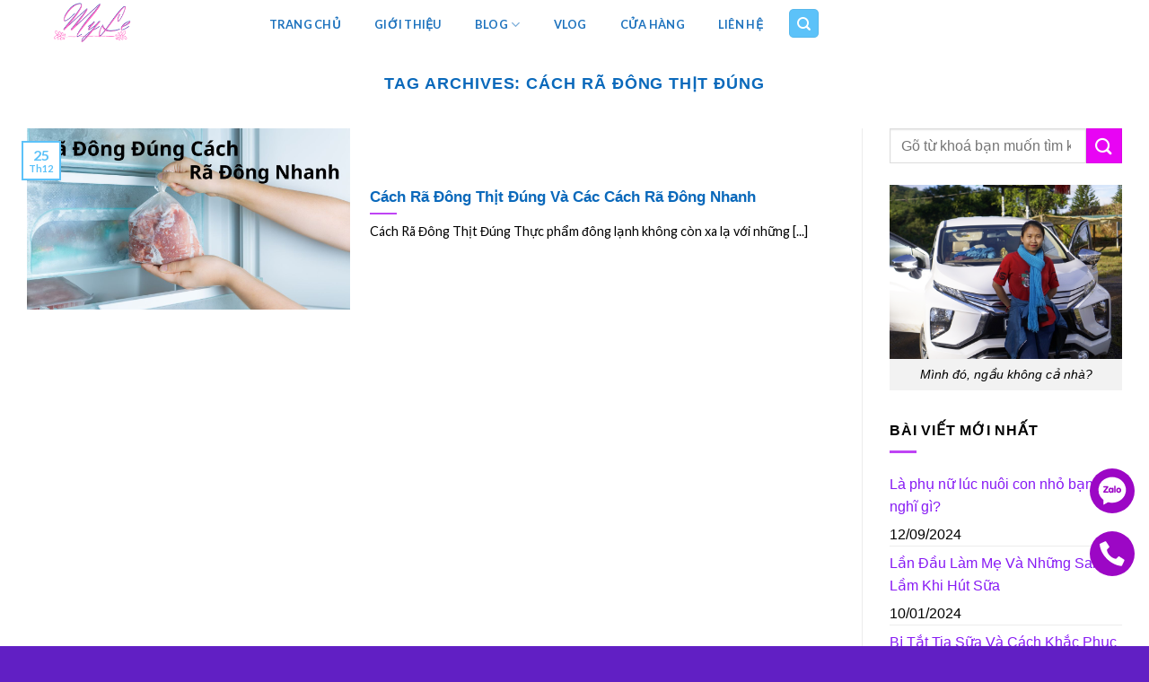

--- FILE ---
content_type: text/css
request_url: https://salekit.io/assets/css/maxlead/style_maxlead.css?v=96
body_size: 4438
content:
.hidden{
    display: none;
}
.form-group-input .form-control:focus,.form-group-input .form-control:focus-visible{
            border-color: none;
            border:none;
            outline: 0;
            -webkit-box-shadow: none;
            box-shadow: none;
          
        }
.form-group-input .form-control{
    box-shadow: none;
}
 .aml-list-phone {
    background: #f5f6fa !important;
    border-radius: 0 0 8px 8px !important;
    margin-top: 32px !important;
    padding: 12px 10px 32px 10px !important;
}
 .aml-trans-text {
    color: #6c738d !important;
    margin: 4px 0 12px 0 !important;
    font-size: 14px !important;
}
.aml-scroll-list-phone {
    padding-right: 5px !important;
    max-height: 240px !important;
    overflow-y: auto !important;
}
.aml-phone-info:first-child {
    margin-top: 0 !important;
}
 .aml-phone-info {
    width: 100% !important;
    height: 40px !important;
    background: #fdfdfd !important;
    border-radius: 8px !important;
    margin-top: 8px !important;
    display: flex !important;
    align-items: center !important;
    line-height: 24px !important;
}
.aml-blue-call {
    width: 24px !important;
    height: 24px !important;
    border-radius: 50% !important;
    background: #fff !important;
    margin: 0 16px 0 24px !important;
    border: 1px solid #fff !important;
    box-sizing: border-box !important;
    box-shadow: 0 0 10px rgb(29 36 62 / 8%) !important;
}
.aml-blue-call-icon {
    position: relative !important;
    top: 15% !important;
    left: 21% !important;
    width: 13px !important;
    height: 13px !important;
}
.aml_dk-desktop .aml-region {
    color: #6c738d !important;
    max-width: 55% !important;
    font-size: 14px !important;
}
.aml-line-clamp-1 {
    display: -webkit-box;
    -webkit-box-orient: vertical;
    -webkit-line-clamp: 1;
    overflow: hidden;
    font-size: 14px;
    color: #333;

}
.aml-phone-number {
    color: #1d243e !important;
    font-size: 14px !important;
    margin-left: 5px !important;

}
.ultra-widget-list.ultra-tempcenleft {
    -webkit-transition: all .3s!important;
    transition: all .3s!important;
    top: 50%;
    -webkit-transform: translateY(-50%);
    transform: translateY(-50%);
    display: table!important;
    left: 0;
    right: auto;
}

.ultra-widget-list[class*=-right] .ultra-bar {
    display: grid;
    -webkit-box-pack: end!important;
    -ms-flex-pack: end!important;
    justify-content: flex-end!important;
}
.ultra-widget-list.ultra-temptopright {
    top: 0;
    right: 0;
    left: auto;
    bottom: auto;
}
.ultra-widget-list.ultra-tempcenright {
    -webkit-transition: all .3s!important;
    transition: all .3s!important;
    top: 50%;
    -webkit-transform: translateY(-50%);
    transform: translateY(-50%);
    display: table!important;
    right:0;
    left: auto;
}
.ultra-widget-list.ultra-tempcenleft {
    -webkit-transition: all .3s!important;
    transition: all .3s!important;
    top: 50%;
    -webkit-transform: translateY(-50%);
    transform: translateY(-50%);
    display: table!important;
}
.ultra-widget-list.ultra-temptopleft {
    top: 0;
    left: 0;
    right: auto;
    bottom: auto;
}
.ultra-widget-list.ultra-temptopright {
    top: 0;
    right: 0;
    left: auto;
    bottom: auto;
}
.ultra-widget-list.ultra-tempboleft{
    top: auto;
    right: auto;
    left: 0;
    bottom: 0;
}
.ultra-widget-list.ultra-tempboright{
    top: auto;
    right: 0;
    left: auto;
    bottom: 0;
}
.ultra-widget-list[class*=-left] .ultra-widget-button .ultra-widget-icon, 
.ultra-widget-list[class*=-right] .ultra-widget-button .ultra-widget-icon, 
.ultra-widget-button .ultra-widget-icon{
    height: 54px;
    width: 54px;
    background-color: linear-gradient(rgb(79, 195, 247) 0%, rgb(2, 119, 189) 100%);
}
.ultra-widget-list {
    position: fixed!important;
    z-index: 99999!important;
     left: 0;
    bottom: 0;
    right: auto;
    top: auto;
}
 
.ultra-bar {
    display: grid;
    -webkit-box-pack: start!important;
    -ms-flex-pack: start!important;
    justify-content: flex-start!important;
}
.ultra-widget-list .ultra-bar {
    -webkit-box-orient: vertical;
    -webkit-box-direction: normal;
    -ms-flex-direction: column;
    flex-direction: column;
}
.ultra-widget-icon {
    width: 100%;
    height: 100%;
    background-size: cover;
}
.ultra-widget-button, .ultra-widget-icon {
    background-repeat: no-repeat;
    background-position: center center;
}
.ultra-widget-list.ultra-tempcenleft .ut-label.ut-tooltip-text,
.ultra-widget-list.ultra-tempboleft .ut-label.ut-tooltip-text,
.ultra-widget-list.ultra-temptopleft .ut-label.ut-tooltip-text {
    left: 120%;
}
.ultra-widget-list.ultra-tempcenright .ut-label.ut-tooltip-text,
.ultra-widget-list.ultra-temptopright .ut-label.ut-tooltip-text,
.ultra-widget-list.ultra-tempboright .ut-label.ut-tooltip-text
{
    right: 120%;
}
 .ultra-widget-list .ut-label.ut-tooltip-text {

    position: absolute;
    top: calc(50% - 16px);
    z-index: 1;
    -o-object-fit: contain;
    object-fit: contain;
    font-size: 12px!important;
    line-height: 16px!important;
    text-align: center;
    white-space: nowrap;
    border-radius: 4px;
    padding: 8px;
    -webkit-box-shadow: 0 6px 10px 0 rgb(0 0 0 / 9%);
    box-shadow: 0 6px 10px 0 rgb(0 0 0 / 9%);
    background-color: #fff;
    opacity: 0;
    -webkit-transition: opacity .5s;
    transition: opacity .5s;
}
 .ut-label {
    font-size: 14px;
    font-weight: 500;
    line-height: 1.32!important;
    color: #0d192d;
    height: auto;
    margin: 0;
    visibility: hidden;
    overflow: hidden;
    padding: 0 40px 0 20px;
}
 .ut-label,  .ut-widget-list .ultra-suggestion-footer>span {
    font-family: 'Roboto',sans-serif!important;
    white-space: nowrap;
}
 
.ultra-boder-square .ultra-widget-button  .ultra-widget-icon{
    border-radius: 10px;
}
.ultra-circle .ultra-widget-button  .ultra-widget-icon{
    border-radius: 10rem;
}
.ultra-square .ultra-widget-button{
    border-radius: 0px;
    margin: 0px;
}
  
    .ultra-widget-list.ultra-temptopleft.ultra-square .ultra-widget-button:first-child .ultra-widget-icon,
    .ultra-widget-list.ultra-tempboleft.ultra-square .ultra-widget-button:first-child .ultra-widget-icon,
    .ultra-widget-list.ultra-tempcenleft.ultra-square .ultra-widget-button:first-child .ultra-widget-icon{
    border-radius: 0px 10px 0px 0px;
    }
    .ultra-widget-list.ultra-temptopleft.ultra-square .ultra-widget-button:last-child .ultra-widget-icon,
    .ultra-widget-list.ultra-tempboleft.ultra-square .ultra-widget-button:last-child .ultra-widget-icon,
    .ultra-widget-list.ultra-tempcenleft.ultra-square .ultra-widget-button:last-child .ultra-widget-icon{
    border-radius: 0px 0px 10px 0px;
    }
    .ultra-widget-list.ultra-temptopright.ultra-square .ultra-widget-button:first-child .ultra-widget-icon,
    .ultra-widget-list.ultra-tempboright.ultra-square .ultra-widget-button:first-child .ultra-widget-icon,
    .ultra-widget-list.ultra-tempcenright.ultra-square .ultra-widget-button:first-child .ultra-widget-icon{
    border-radius: 10px 0px 0px 0px;
    }
    .ultra-widget-list.ultra-temptopright.ultra-square .ultra-widget-button:last-child .ultra-widget-icon,
    .ultra-widget-list.ultra-tempboright.ultra-square .ultra-widget-button:last-child .ultra-widget-icon,
    .ultra-widget-list.ultra-tempcenright.ultra-square .ultra-widget-button:last-child .ultra-widget-icon{
    border-radius: 0px 0px 0px 10px;
    border-bottom: none;
    }
    .ultra-widget-button {  
          margin: 10px auto;
        position: relative;
    }
.ultra-widget-button {
cursor: pointer;
background-size: 100%;
}
.ultra-widget-button, .ultra-widget-icon {
background-repeat: no-repeat;
background-position: center center;
}
.ultra-widget-button.ut-zalo:hover .ut-label {
background-color:red; 
visibility: visible;
}
.ultra-widget-button.ut-zalo:hover .ut-label.ut-tooltip-text {
opacity: 1
}
.ultra-widget-button.ut-call:hover .ut-label {
background-color:red; 
visibility: visible;
}
.ultra-widget-button.ut-call:hover .ut-label.ut-tooltip-text {
opacity: 1
}
.ultra-widget-button.ut-email:hover .ut-label {
background-color:red; 
visibility: visible;
}
.ultra-widget-button.ut-email:hover .ut-label.ut-tooltip-text {
opacity: 1
}
.call-title{
    font-size: 14px;
}  
.form-all {
max-width: 475px;
margin: 30px auto;
text-align: center;
}
     .form-all .form-group-phone,.form-all .form-group-user {
    width: 38%;
    float: left;
}
 .form-all .form-group-input {
    position: relative;
    width: 100% !important;
    height: 48px !important;
    background: #fff !important;
    border: 1px solid #d8dde6 !important;
    box-sizing: border-box !important;
    border-radius: 8px !important;
    margin-top: 24px;
    display: flex !important;
    padding: 0 !important;
    align-items: center !important;
    }
 .form-all .form-group-button {
      width: 24%;
    float: left;
 }
.form-all .form-group-phone .form-control,.form-all .form-group-user .form-control{
    height: calc(1.5em + .75rem + 8px);
    border-radius: 0px;
    margin: 0;
    width: 100%;
}
.btn-call {
    width: 100%;
    background: linear-gradient(rgb(79, 195, 247) 0%, rgb(2, 119, 189) 100%);
    background-color: unset!important;
    color:#fff;
    height: calc(1.5em + .75rem + 8px);
    border-top-left-radius: 0px !important;
    border-bottom-left-radius: 0px !important;
    border-top-right-radius: 6px !important;
    border-bottom-right-radius: 6px !important;
    padding: 3px 0px;
    margin: 0;
    border-radius: 7px;
  border:none;
}
.yourname {  
    border-right: 1px solid #ddd;
    border:none;
}
.yourphone { 
    border:none;
    
}
.call-zalo {
    border: 1px solid #ac1e23;
    background-image: linear-gradient(to left,#ff641a,#f03800 100%)!important;
    background-color: unset!important;
    padding: 8px 40px 8px 80px;
    border-radius: 30px;
    font-weight: 600;
    color: #fff;
    font-size: 20px;
    min-width: 240px;
    text-transform: uppercase;
    position: relative;
}
.call-zalo .fa {
background: #fff;
height: 40px;
POSITION: ABSOLUTE;
TOP: 3px;
left: 4px;
width: 40px;
line-height: 44px;
font-size: 26px;
color: #d81f28;
border-radius: 30px;
}

.modal-backdrop.in{
height: 100%;
}
.modal-backdrop.in{
height: 100%;
}
.modal button.close{
    margin-right: 10px;
    margin-top: 10px;
    font-size: 25px;
    border: none;
    box-shadow: none;
}
.call-title{
color: #333;
}
.content_form_ultramailer {
    border-radius: 6px;
    border: 1px solid #dadce0;
    background: #fff;
    padding: 24px;
    margin-top: 10px;
    font-size: 16px;
}
.link-copy-content{
    max-height: 500px;
    overflow: auto;
}

.tel-detail{
    display: -webkit-box!important;
    display: -ms-flexbox!important;
    display: flex!important;
    -webkit-box-pack: start;
    -ms-flex-pack: start;
    justify-content: flex-start;
    text-decoration: none;
    font-size: 14px;
    cursor: pointer;
}
.tel-img, .item-avt-zalo {
    width: 40px!important;
    height: 40px!important;
    margin: auto 10px auto 0;
    border-radius: 13px;
    background-size: contain;
    background-position: center center;
    background-repeat: no-repeat;
}
.modal-call{
    width:95%;
    max-width: 500px;
}
.modal-ultra .modal-body{
    padding-top: 0px;
}
.ult-close{
    width: 100%;
    height: 20px;
}
.modal-call .modal-header h4 ,.modal-call .modal-header p{
    margin: 0px;
    padding: 0px;
}
.modal-call .modal-header{
    border-bottom: none;
    padding-top: 0px;
}
.tel-number {
    display: -webkit-box;
    display: -ms-flexbox;
    display: flex;
    -webkit-box-orient: vertical;
    -webkit-box-direction: normal;
    -ms-flex-direction: column;
    flex-direction: column;
    -webkit-box-pack: center;
    -ms-flex-pack: center;
    justify-content: center;
    border-bottom: solid 1px #f5f5f5;
    width: calc(100% - 60px);
    padding: 15px 0;
}
.tel-detail .tel-img{
    background-image: url(https://sdk.pushdi.com/image/maxlead/icon-call-il.png);
    -webkit-box-shadow: 0 3px 10px 0 rgb(25 25 25 / 16%);
    box-shadow: 0 3px 10px 0 rgb(25 25 25 / 16%);
    border: solid .5px #ffdb78;
    background-color: #fffde6;
}
.btn:hover, .btn:focus, .btn.focus {
    color: #fff;
    text-decoration: none;
}
.btn:focus, .btn:active:focus, .btn.active:focus, .btn.focus, .btn:active.focus, .btn.active.focus{
    outline: none;
    background: linear-gradient(rgb(79, 195, 247) 0%, rgb(2, 119, 189) 100%);
}
.ultra_tempbottom ,.ultra_tempbottomleft, .ultra_tempbottomright{
    width: 100%;
}
.ultra_tempbottom .ultra_bar  {
    display: block;
    width: 100%;
    text-align: center;
}
.ultra_tempbottom .ultra_bar  .ultra_widget_button {
     display: inline-flex;
     width: 100%; 
    margin: 0px !important; 
}
.ultra_tempbottomleft .ultra_bar  {
    display: block;
    width: 100%;
    text-align: left;
}
.ultra_tempbottomleft .ultra_bar  .ultra_widget_button {
     display: inline-flex;
     width: 100%; 
    margin: 0px !important; 
}
.ultra_tempbottomright .ultra_bar  {
    display: block;
    width: 100%;
    text-align: right;
}
.ultra_tempbottomright .ultra_bar  .ultra_widget_button {
     display: inline-flex;
     width: 100%; 
    margin: 0px !important; 
}
@media (max-width: 600px) {
    .form-all .form-group-input {
        height: 44px !important;
    }
   .ultra-square .ultra-widget-button .ultra-widget-icon{
        border-radius: 0px !important;
    } 
    .ultra-mob-tempbottomleft .ultra-widget-button{
        margin-right: 10px !important;
    }
    .ultra-mob-tempbottomright .ultra-widget-button{
        margin-left: 10px !important;
    }
 .ultra-mob-tempbottom .ut-label.ut-tooltip-text,
  .ultra-mob-tempbottomleft .ut-label.ut-tooltip-text,
  .ultra-mob-tempbottomright .ut-label.ut-tooltip-text{
     top: auto;
    bottom: 120%;
    left: auto !important;
          
  }
.ultra-mob-tempbottom ,.ultra-mob-tempbottomleft, .ultra-mob-tempbottomright{
    width: 100%;
    top: auto !important;
    bottom: 0 !important;
}
.ultra-mob-tempbottom .ultra-bar  {
    display: block;
    width: 100%;
    text-align: center;
    background: #fff;
    border-radius: 0px 0px 10px 10px;
}
.ultra-mob-tempbottom .ultra-bar  .ultra-widget-button {
     display: inline-flex;
     width: 30%; 
    margin: 0px auto;
    justify-content: center;
}
.ultra-mob-tempbottomleft .ultra-bar  {
    display: block;
    width: 100%;
    text-align: left;
}
.ultra-mob-tempbottomleft .ultra-bar  .ultra-widget-button {
     display: inline-flex; 
    
}
.ultra-mob-tempbottomright .ultra-bar  {
    display: block;
    width: 100%;
    text-align: right;
}
.ultra-mob-tempbottomright .ultra-bar  .ultra-widget-button {
     display: inline-flex; 
    
}    
.ultra-widget-list.ultra-mob-tempcenleft {
-webkit-transition: all .3s!important;
transition: all .3s!important;
top: 50%;
-webkit-transform: translateY(-50%);
transform: translateY(-50%);
display: table!important;
left: 0;
right: auto;
}

.ultra-widget-list[class*=-right] .ultra-bar {
display: grid;
-webkit-box-pack: end!important;
-ms-flex-pack: end!important;
justify-content: flex-end!important;
}
.ultra-widget-list.ultra-mob-temptopright {
top: 0;
right: 0;
left: auto;
bottom: auto;
}
.ultra-widget-list.ultra-mob-tempcenright {
-webkit-transition: all .3s!important;
transition: all .3s!important;
top: 50%;
-webkit-transform: translateY(-50%);
transform: translateY(-50%);
display: table!important;
left: auto;
right: 0;
}
.ultra-widget-list.ultra-mob-tempcenleft {
-webkit-transition: all .3s!important;
transition: all .3s!important;
top: 50%;
-webkit-transform: translateY(-50%);
transform: translateY(-50%);
display: table!important;
}
.ultra-widget-list.ultra-mob-temptopleft {
top: 0;
left: 0;
right: auto;
bottom: auto;
}
.ultra-widget-list.ultra-mob-temptopright {
top: 0;
right: 0;
left: auto;
bottom: auto;
}
.ultra-widget-list.ultra-mob-tempboleft{
top: auto;
right: auto;
left: 0;
bottom: 0;
}
.ultra-widget-list.ultra-mob-tempboright{
top: auto;
right: 0;
left: auto;
bottom: 0;
}
.btn-call{
    font-size: 12px;
}
}
#salekit-modal{
opacity: 0.5;
background: #333;
}
 .close {
  float: right;
  font-size: 21px;
  font-weight: bold;
  line-height: 1;
  color: #000;
  text-shadow: 0 1px 0 #fff;
  filter: alpha(opacity=20);
  opacity: 0.2;
}
 .close:hover,
 .close:focus {
  color: #000;
  text-decoration: none;
  cursor: pointer;
  filter: alpha(opacity=50);
  opacity: 0.5;
}
 button.close {
  padding: 0;
  cursor: pointer;
  background: transparent;
  border: 0;
  -webkit-appearance: none;
  -moz-appearance: none;
  appearance: none;
}
 .modal-open {
  overflow: hidden;
}
 .modal {
  position: fixed;
  top: 0;
  right: 0;
  bottom: 0;
  left: 0;
  z-index: 1050;
  display: none;
  overflow: hidden;
  -webkit-overflow-scrolling: touch;
  outline: 0;
}
 .modal.fade .modal-dialog {
  -webkit-transform: translate(0, -25%);
  -ms-transform: translate(0, -25%);
  -o-transform: translate(0, -25%);
  transform: translate(0, -25%);
  -webkit-transition: -webkit-transform 0.3s ease-out;
  -o-transition: -o-transform 0.3s ease-out;
  transition: -webkit-transform 0.3s ease-out;
  transition: transform 0.3s ease-out;
  transition: transform 0.3s ease-out, -webkit-transform 0.3s ease-out, -o-transform 0.3s ease-out;
}
 .modal.in .modal-dialog {
  -webkit-transform: translate(0, 0);
  -ms-transform: translate(0, 0);
  -o-transform: translate(0, 0);
  transform: translate(0, 0);
}
 .modal-open .modal {
  overflow-x: hidden;
  overflow-y: auto;
}
 .modal-dialog {
  position: relative;
  width: auto;
  margin: 10px;
}
 .modal-content {
  position: relative;
  background-color: #fff;
  background-clip: padding-box;
  border: 1px solid #999;
  border: 1px solid rgba(0, 0, 0, 0.2);
  border-radius: 6px;
  -webkit-box-shadow: 0 3px 9px rgba(0, 0, 0, 0.5);
  box-shadow: 0 3px 9px rgba(0, 0, 0, 0.5);
  outline: 0;
}
 .modal-backdrop {
  position: fixed;
  top: 0;
  right: 0;
  bottom: 0;
  left: 0;
  z-index: 1040;
  background-color: #000;
}
 .modal-backdrop.fade {
  filter: alpha(opacity=0);
  opacity: 0;
}
 .modal-backdrop.in {
  filter: alpha(opacity=50);
  opacity: 0.5;
}
 .modal-header {
  padding: 15px;
  border-bottom: 1px solid #e5e5e5;
}
 .modal-header .close {
  margin-top: -2px;
}
 .modal-title {
  margin: 0;
  line-height: 1.42857143;
}
 .modal-body {
  position: relative;
  padding: 15px;
}
 .modal-footer {
  padding: 15px;
  text-align: right;
  border-top: 1px solid #e5e5e5;
}
 .modal-footer .btn + .btn {
  margin-bottom: 0;
  margin-left: 5px;
}
 .modal-footer .btn-group .btn + .btn {
  margin-left: -1px;
}
 .modal-footer .btn-block + .btn-block {
  margin-left: 0;
}
 .modal-scrollbar-measure {
  position: absolute;
  top: -9999px;
  width: 50px;
  height: 50px;
  overflow: scroll;
}
@media (min-width: 768px) {
   .modal-dialog {
    width: 600px;
    margin: 30px auto;
  }
   .modal-content {
    -webkit-box-shadow: 0 5px 15px rgba(0, 0, 0, 0.5);
    box-shadow: 0 5px 15px rgba(0, 0, 0, 0.5);
  }
   .modal-sm {
    width: 300px;
  }

}
@media (min-width: 992px) {
   .modal-lg {
    width: 900px;
  }
}
.modal-ultra.show{
    display: block;
}

--- FILE ---
content_type: application/javascript
request_url: https://salekit.io/embed/button/d2ba15f1
body_size: 1776
content:
window.bmcwidget = {"version":96,"bmaxlead_id":"524","bmargin_right_left":"16","bmargin_bottom":"68","blink":"","bsize":"50","bstyle_button":"circle","bcolor":"#9c07c5","bdesciption":null,"bwhenDisplay":null,"bposition_mobile":"tempboright","bposition_desktop":"tempboright","bis_mobile":1,"bis_email":null,"bis_note":null,"bzalo_id":"1101","bzalo_name":"Nh\u1eafn tin Zalo cho M\u1ef9 L\u1ec7","blink_zalo":"https:\/\/zalo.me\/0348290900","bmes_id":null,"bmes_name":null,"blink_mes":null,"bcall_id":"1102","bcall_name":"Vui l\u00f2ng \u0111\u1ec3 l\u1ea1i s\u1ed1 \u0111i\u1ec7n tho\u1ea1i M\u1ef9 L\u1ec7 s\u1ebd g\u1ecdi l\u1ea1i cho b\u1ea1n!","bcall_id_hash":"d1eae4f5","bemail_id_hash":null,"bemail_id":null,"bemail_name":null,"bid_hash_form":null,"bid_hash":"d2ba15f1","bhtml_call":"<div class=\"aml-list-phone\"><p class=\"aml-trans-text\">Ho\u1eb7c li\u00ean h\u1ec7 v\u1edbi ch\u00fang t\u00f4i theo hotline:<\/p><div class=\"aml-scroll-list-phone\"><div class=\"aml-phone-info\"><div class=\"aml-blue-call\"><img class=\"aml-blue-call-icon\" src=\"https:\/\/salekit.io\/assets\/images\/layout-maxlead\/call.svg\"> <\/div> <span class=\"aml-region aml-line-clamp-1\">M\u1ef9 L\u1ec7<\/span><span class=\"aml-region\">: <\/span><span class=\"aml-phone-number\">0348290900<\/span><\/div><\/div><\/div>"};(function(d, s, id){
                var host = 'https://salekit.io';
                var js, fjs = d.getElementsByTagName(s)[0];
                if (d.getElementById(id)) { return; }
                js = d.createElement(s); js.id = id;
                js.src = 'https://salekit.io/assets/js/maxlead/widgetMaxlead.js?v=' + 96;
                fjs.parentNode.insertBefore(js, fjs);
                }(document, 'script', 'bmcwidget-core'));

--- FILE ---
content_type: image/svg+xml
request_url: https://salekit.io/assets/images/layout-maxlead/icon-zalo-nobg-s1.svg
body_size: 3606
content:
<svg xmlns="http://www.w3.org/2000/svg" width="283" height="283" viewBox="0 0 283 283">
  <g id="Group_21789" data-name="Group 21789" transform="translate(-6258 -10528)">
    <rect id="Rectangle_1181" data-name="Rectangle 1181" width="283" height="283" transform="translate(6258 10528)" fill="none"/>
    <path id="Subtraction_156" data-name="Subtraction 156" d="M31.971,174.92V143.767a84.628,84.628,0,0,1-13.227-12.513A80.562,80.562,0,0,1,8.669,116.3,77.058,77.058,0,0,1,2.252,99.387,76.289,76.289,0,0,1,6.822,49.459a79.448,79.448,0,0,1,8-13.756,83.084,83.084,0,0,1,10.6-11.985A86.417,86.417,0,0,1,38.268,13.83,88.937,88.937,0,0,1,53.011,6.363a92.86,92.86,0,0,1,67.57,0,88.932,88.932,0,0,1,14.743,7.467,86.41,86.41,0,0,1,12.845,9.889,83.079,83.079,0,0,1,10.6,11.985,79.446,79.446,0,0,1,8,13.756,76.251,76.251,0,0,1,0,63.042,79.449,79.449,0,0,1-8,13.756,83.082,83.082,0,0,1-10.6,11.985,86.413,86.413,0,0,1-12.845,9.889,88.93,88.93,0,0,1-14.743,7.467A91.628,91.628,0,0,1,86.8,161.963a92.8,92.8,0,0,1-25.7-3.6L31.972,174.92ZM127.754,66.848c-.212,0-.428,0-.64.01A15.065,15.065,0,0,0,116.47,71.51a17.1,17.1,0,0,0-4.36,12.41A15.122,15.122,0,0,0,116.4,94.878a15.651,15.651,0,0,0,11.282,4.584c.588,0,1.189-.03,1.787-.09,9.072-.911,14.741-7.608,14.442-17.061C143.623,73.206,136.978,66.848,127.754,66.848Zm-49.719-.163a13.253,13.253,0,0,0-6.782,2.043C65.429,72.138,62.79,77.766,63.621,85,64.482,92.276,67.8,96.755,73.76,98.7a13.9,13.9,0,0,0,4.271.722,11.107,11.107,0,0,0,7.141-2.63,1.618,1.618,0,0,1,.9-.457c.293,0,.523.22.9.683a4.546,4.546,0,0,0,5.237,1.459,4.406,4.406,0,0,0,3.106-4.228c.067-6.639.12-14.5,0-22.449a4.49,4.49,0,0,0-4.678-4.413,5.471,5.471,0,0,0-1.084.11,5.762,5.762,0,0,0-3.367,2.544A12.291,12.291,0,0,0,78.035,66.685ZM104.151,54.1h-.084a4.44,4.44,0,0,0-4.64,4.751c-.025,1.172-.016,2.348-.008,3.486,0,.572.008,1.164.008,1.752V93.834a4.864,4.864,0,0,0,3.293,4.827,5.763,5.763,0,0,0,1.307.15h.077a4.883,4.883,0,0,0,4.714-4.938c.025-3.866.017-7.8.008-11.6,0-1.9-.008-3.862-.008-5.8s0-3.929.008-5.843v-.008c.008-3.838.017-7.807-.008-11.7a4.911,4.911,0,0,0-1.285-3.524A4.593,4.593,0,0,0,104.151,54.1ZM49.345,65.66a.729.729,0,0,1,.694.413c-.337.411-.679.867-1.009,1.308-6.079,7.686-12.187,15.454-17.361,22.039-1.668,2.149-2.035,4.144-1.122,6.1,1.066,2.284,3.3,2.7,5.351,2.806.666.042,1.377.062,2.236.062.5,0,1-.006,1.487-.012h.013c.491-.006,1-.013,1.5-.013,1.521,0,3.065,0,4.558,0H45.7c1.489,0,3.029,0,4.557,0,3.628,0,6.41-.014,9.019-.046a4.8,4.8,0,0,0,3.669-1.434,4.44,4.44,0,0,0,.933-3.543c-.3-2.371-1.938-3.592-4.865-3.63-1.6-.011-3.28-.016-5.3-.016-1.766,0-3.488,0-5.312.008h-.071c-1.8,0-3.671.008-5.557.008.607-.834.982-1.32,1.383-1.8,4.929-6.208,9.876-12.477,14.705-18.633a26.573,26.573,0,0,0,3.741-5.8,4.3,4.3,0,0,0,.028-3.436A4.352,4.352,0,0,0,59.99,57.8a12.382,12.382,0,0,0-3.185-.416c-.11,0-.221,0-.331,0-3.315-.019-6.683-.028-10.008-.028s-6.693.01-10.008.028h-.011a11.444,11.444,0,0,0-2.757.337,3.921,3.921,0,0,0,.075,7.633,13.653,13.653,0,0,0,2.768.3c2.021.019,4.084.019,6.08.019s4.059,0,6.08.019c.026,0,.054,0,.083,0a2.543,2.543,0,0,0,.27-.02l.015,0A2.65,2.65,0,0,1,49.345,65.66Zm30.1,25.012h0a6.133,6.133,0,0,1-4.931-2.45,8.135,8.135,0,0,1-1.571-4.527,8.874,8.874,0,0,1,2.209-6.482,5.893,5.893,0,0,1,4.283-1.727c.15,0,.3,0,.468.015a5.644,5.644,0,0,1,4.452,2.357,9.333,9.333,0,0,1,0,10.364,6.425,6.425,0,0,1-1.236,1.235A6.127,6.127,0,0,1,79.44,90.672Zm48.532,0h0a6.058,6.058,0,0,1-4.861-2.409,8.308,8.308,0,0,1-1.61-5.238,8.192,8.192,0,0,1,1.8-5.459,5.982,5.982,0,0,1,4.669-2.073c.141,0,.279,0,.412.012a5.771,5.771,0,0,1,4.453,2.357,9.322,9.322,0,0,1-.038,10.476,7.165,7.165,0,0,1-1.085,1.048l-.055.041A6.045,6.045,0,0,1,127.972,90.669Z" transform="translate(6312.541 10582.575)" fill="#fff"/>
  </g>
</svg>
